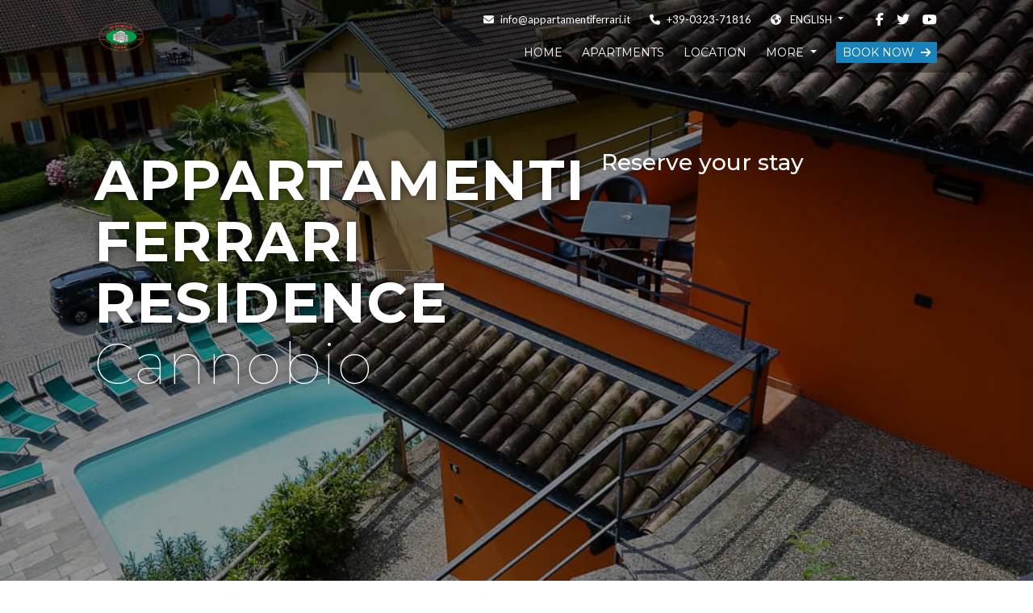

--- FILE ---
content_type: text/html; charset=utf-8
request_url: https://www.appartamentiferrari.it/en/Index
body_size: 9518
content:




<!DOCTYPE HTML>
<html>
<head>
    <meta charset="utf-8">
    <meta name="viewport" content="width=device-width, initial-scale=1.0, maximum-scale=1.0, user-scalable=no">

    <!-- Stylesheets -->
    <link href="https://cdn.jsdelivr.net/npm/bootstrap@5.3.1/dist/css/bootstrap.min.css" rel="stylesheet" integrity="sha384-4bw+/aepP/YC94hEpVNVgiZdgIC5+VKNBQNGCHeKRQN+PtmoHDEXuppvnDJzQIu9" crossorigin="anonymous">
    <link rel="stylesheet" href="https://cdnjs.cloudflare.com/ajax/libs/OwlCarousel2/2.3.4/assets/owl.carousel.min.css" integrity="sha512-tS3S5qG0BlhnQROyJXvNjeEM4UpMXHrQfTGmbQ1gKmelCxlSEBUaxhRBj/EFTzpbP4RVSrpEikbmdJobCvhE3g==" crossorigin="anonymous" referrerpolicy="no-referrer" />
    <link rel="stylesheet" href="https://cdnjs.cloudflare.com/ajax/libs/OwlCarousel2/2.3.4/assets/owl.theme.default.min.css" integrity="sha512-sMXtMNL1zRzolHYKEujM2AqCLUR9F2C4/05cdbxjjLSRvMQIciEPCQZo++nk7go3BtSuK9kfa/s+a4f4i5pLkw==" crossorigin="anonymous" referrerpolicy="no-referrer" />
    <link rel="stylesheet" href="https://cdn.jsdelivr.net/npm/swiper@10/swiper-bundle.min.css" />
    <link rel="stylesheet" href="https://ajax.googleapis.com/ajax/libs/jqueryui/1.12.1/themes/smoothness/jquery-ui.css">
    <link rel="stylesheet" href="/Content/themes/blanc/css/normalize.css">
    <link rel="stylesheet" href="/Content/themes/blanc/css/base.css">
    <link rel="stylesheet" href="/Content/themes/blanc/css/print.css">
    <link rel="stylesheet" href="/Content/themes/blanc/css/layout.css">
    <link rel="stylesheet" href="/Content/themes/blanc/css/index.css">
    <link rel="stylesheet" href="/Content/themes/blanc/css/rooms.css">
    <link rel="stylesheet" href="/Content/themes/blanc/css/room.css">
    <link rel="stylesheet" href="/Content/themes/blanc/css/restaurant.css">
    <link rel="stylesheet" href="/Content/themes/blanc/css/position.css">
    <link rel="stylesheet" href="/Content/themes/blanc/css/contact.css">
    <link rel="stylesheet" href="/Content/themes/blanc/css/gallery.css">
    <!--<link href="https://maxcdn.bootstrapcdn.com/bootstrap/3.3.7/css/bootstrap.min.css" rel="stylesheet">
    <link href="https://maxcdn.bootstrapcdn.com/bootstrap/3.3.7/css/bootstrap-theme.min.css" rel="stylesheet">-->
    <link rel="preconnect" href="https://fonts.googleapis.com">
    <link rel="preconnect" href="https://fonts.gstatic.com" crossorigin>
    <link href="https://fonts.googleapis.com/css2?family=Lato:ital,wght@0,100;0,300;0,400;0,700;1,100;1,300;1,400;1,700&family=Montserrat:ital,wght@0,100;0,200;0,300;0,400;0,500;0,600;0,700;1,100;1,200;1,400;1,500;1,600&display=swap" rel="stylesheet">


    <!-- Javascripts -->
    <script src="https://ajax.googleapis.com/ajax/libs/jquery/3.1.1/jquery.min.js"></script>
    <script src="https://ajax.googleapis.com/ajax/libs/jqueryui/1.12.1/jquery-ui.min.js"></script>
    <!--script src="https://maxcdn.bootstrapcdn.com/bootstrap/3.3.7/js/bootstrap.min.js"></script-->
    <script src="/Content/themes/blanc/js/main.js"></script>
    <script src="https://unpkg.com/scrollreveal"></script>


    <!--  Custom credits link by Hotel brand code -->


    <!--  Taking BOL Custom Colors -->
        <style>
		.btn-custom,
		.btn-custom :active {
			background-color: #1983b9;
		}
		.btn-custom:hover {
			color: #FFFFFF;
			background-color: #ffa500;
		}
		.bolWidget.quickSearch .bestPriceWidget .bestPriceValue {
			font-size: 24px;
			line-height: 1;
			font-weight: 700;
			color: #1983b9;
		}
		.bolWidget.quickSearch .bestPriceWidget li:before {
			color: #1983b9;
		}
		.bolWidget.quickSearch #searchAvail{
			background: #1983b9 !important;
			transition: 0.4s;
		}
		.bolWidget.quickSearch #searchAvail:hover{
			background: #ffa500 !important;
		}
		.header-menu .link:hover {
			color: #ffa500 !important;
		}
		.nav-item .link.dropdown-toggle:hover {
			color: #ffa500 !important;
		}
		.link-footer:hover{
			color: #ffa500 !important;
		}
		.sticky-button {
			background-color: #1983b9 !important;
		}
		.sticky-button:hover{
			background-color: #ffa500 !important;
		}
		.top-header-menu--address .link:hover {
			color: #ffa500 !important;
		}
		.top-header-menu--lang .link:hover {
			color: #ffa500 !important;
		}
		.top-header-menu--lang .icon-link:hover {
			color: #ffa500 !important;
		}
		.header-menu. .dropdown.dropdown-menu.link:hover{
			color: #ffa500 !important;
		}
		.text-amenity{
			color: #1983b9;
		}
		.btn-custom-card{
			background-color: #1983b9;
		}
		.btn-custom-card:hover{
			background-color: #ffa500;
		}
		.description-restaurant a{
			color: #1983b9 !important;
			transition: 0.4s !important;
		}
		.description-restaurant a:hover{
			color: #ffa500 !important;
		}
		.list-restaurant li i{
			color: #1983b9;
		}
		.link-social{
			color: #1983b9 !important;
			transition: 0.4s !important;
		}
		.link-social:hover{
			color: #ffa500 !important;
		}
		.link-contacts{
			color: #1983b9 !important;
			transition: 0.4s !important;
		}
		.link-contacts:hover{
			color: #ffa500 !important;
		}
		.bestPriceCompared td {
			color: #1983b9 !important;
		}
		.channelCheckZone {
			border: 1px solid #1983b9 !important;
		}
		.bolWidget .savePeopleSelection {
			background-color: #1983b9 !important;
			transition: 0.4s
		}
		.bolWidget .savePeopleSelection:hover {
			background-color: #ffa500 !important;
		}
		.bolWidget .addRoom:hover {
			color: #ffa500 !important;
		}
		.icon-check-color{
			color: #1983b9 !important;
		}
		.form-group .submit{
			background: #1983b9 !important;
			transitions: 0.4s;
		}
		.form-group button:hover, form-group button:focus {
			background: #ffa500 !important;
		}
        .ui-state-highlight, .ui-widget-content .ui-state-highlight, .ui-widget-header .ui-state-highlight {
            border: 1px solid #1983b9;
        }
        </style>

    




<style>
        /* CSS variables */
        :root {
            /* Palette */
            --mainWebsiteColor:             #f96d64;
            --mainWebsiteColorText:         #ffffff;
            --logo-area-background:         #ffffff;
        }
</style>



<!-- Google Tag Manager all hotels -->
<script>
    (function (w, d, s, l, i) {
        w[l] = w[l] || []; w[l].push({
            'gtm.start':
                new Date().getTime(), event: 'gtm.js'
        }); var f = d.getElementsByTagName(s)[0],
            j = d.createElement(s), dl = l != 'dataLayer' ? '&l=' + l : ''; j.async = true; j.src =
                'https://www.googletagmanager.com/gtm.js?id=' + i + dl; f.parentNode.insertBefore(j, f);
    })(window, document, 'script', 'dataLayer', 'GTM-PT3RJLC');


    window.hotelService = {
     hotel: {
      GoogleAnalyticsCode: 'G-CWYGKXD9GB'
     }
    };

</script>
<!-- End Google Tag Manager all hotels -->











            <!-- Google tag (gtag.js) GA4 -->
            <script async src="https://www.googletagmanager.com/gtag/js?id=G-CWYGKXD9GB"></script>
            <script>
                window.dataLayer = window.dataLayer || [];
                function gtag() { dataLayer.push(arguments); }
                gtag('js', new Date());

                gtag('config', 'G-CWYGKXD9GB');
            </script>

    <title>Appartamenti Ferrari Residence - Official Website</title>





</head>
<body>


    


<!-- Book now sticky -->
<div class="sticky-button">
    <a href="#"
       class="goToBol btn-custom btn-custom--small m-lg-0 js-track-booking"
       data-hotel="4951"
       data-language="GB">
        Book now<i class="fa-solid fa-arrow-right ms-2" aria-hidden="true"></i>
    </a>
</div>

<nav class="navbar-custom">
    <div class="container-fluid">
        <div class="row">
            <div class="col-12 col-md-10 offset-md-1">

                <!-- Aggiunto d-flex qui -->
                <div class="navbar-container d-flex align-items-center">

                    <!-- Questo div fa da contenitore del logo -->
                    <div class="me-auto">
                            <div id="logo" class="img-fluid p-0 m-0">
                                <a href="https://www.appartamentiferrari.it/en/index">
                                    <img src="https://res.cloudinary.com/hotelnet-srl/image/upload/c_crop,g_custom/f_auto,q_auto:low/v1550242744/Hotels/4951/HotelLogo/tj143crpkntsywdzl8v4" alt="Appartamenti Ferrari Residence Logo" />
                                </a>
                            </div>
                    </div>

                    <!-- NUOVO WRAPPER: tutto ciò che deve stare a destra -->
                    <div class="d-flex align-items-center ms-auto">

                        <div class="nav-item navbar-expand-lg">
                            <button class="navbar-toggler" type="button" data-bs-toggle="collapse" data-bs-target="#navbarContent"
                                    aria-controls="navbarContent" aria-expanded="false" aria-label="Toggle navigation">
                                <i class="fa fa-bars" aria-hidden="true"></i>
                            </button>

                            <div class="collapse navbar-collapse" id="navbarContent">
                                <div class="navbar-content">
                                    <div class="container-fluid header-wrap navbar-expand-lg p-0">
                                        <div class="row top-header-menu navbar-nav">
                                            <div class="col-12 d-flex align-items-start align-items-lg-center justify-content-start justify-content-xl-end flex-column flex-lg-row top-header-inner">
                                                <div class="top-header-menu--address">
                                                        <a href="mailto:info@appartamentiferrari.it" class="link mt-3 mt-lg-0 me-lg-4">
                                                            <i class="fa fa-envelope me-2" aria-hidden="true"></i>info@appartamentiferrari.it
                                                        </a>
                                                                                                            <a href="tel:+39-0323-71816" class="link mt-3 mt-lg-0 me-lg-4 js-track-phone">
                                                            <i class="fa fa-phone me-2" aria-hidden="true"></i>+39-0323-71816
                                                        </a>
                                                </div>
                                                <div class="dropdown top-header-menu--lang">
                                                    <a class="link dropdown-toggle mt-3 mt-lg-0 me-lg-4 text-uppercase d-none d-lg-block"
                                                       id="langDropdown" data-bs-toggle="dropdown" aria-expanded="false">
                                                        <i class="fa-solid fa-earth-americas me-2" aria-hidden="true"></i>
                                                        English
                                                    </a>
                                                    <ul class="dropdown-menu" aria-labelledby="langDropdown">
                                                            <li>
                                                                <a href="/de/Index" class="link">
                                                                    Deutsch
                                                                </a>
                                                            </li>
                                                            <li>
                                                                <a href="/fr/Index" class="link">
                                                                    Fran&#231;ais
                                                                </a>
                                                            </li>
                                                            <li>
                                                                <a href="/en/Index" class="link">
                                                                    English
                                                                </a>
                                                            </li>
                                                            <li>
                                                                <a href="/it/Index" class="link">
                                                                    Italiano
                                                                </a>
                                                            </li>
                                                    </ul>
                                                        <a target="_blank" href="https://www.facebook.com/appartamenti.gabriella" class="d-none d-lg-block ms-3">
                                                            <i class="fa fa-facebook icon-link" aria-hidden="true"></i>
                                                        </a>
                                                        <a target="_blank" href="https://twitter.com/GabriellaMucci" class="d-none d-lg-block ms-3">
                                                            <i class="fa fa-twitter icon-link" aria-hidden="true"></i>
                                                        </a>
                                                        <a target="_blank" href="https://www.youtube.com/watch?v=v26uWg2bpXk&amp;feature=youtu.be" class="d-none d-lg-block ms-3">
                                                            <i class="fa fa-youtube icon-link" aria-hidden="true"></i>
                                                        </a>
                                                </div>
                                            </div>
                                        </div>

                                        <div class="col-12 mt-md-3 header-menu d-flex justify-content-end align-items-center flex-wrap">
                                            <a href="https://www.appartamentiferrari.it/en/index" class="me-md-4 link">Home</a>
                                            <a href="https://www.appartamentiferrari.it/en/Rooms" class="me-md-4 link">Apartments</a>


                                                <a href="https://www.appartamentiferrari.it/en/position" class="me-md-4 link">Location</a>

                                            <li class="dropdown list-unstyled">
                                                <a href="#" class="dropdown-toggle me-md-4 link d-none d-lg-block"
                                                   id="otherDropdown" data-bs-toggle="dropdown" data-bs-offset="-12,0" aria-expanded="false">
                                                    More
                                                </a>
                                                <ul class="dropdown-menu" aria-labelledby="otherDropdown">
                                                    <li><a href="https://www.appartamentiferrari.it/en/gallery" class="link">Gallery</a></li>
                                                    <li><a href="https://www.appartamentiferrari.it/en/Contact" class="link">Contacts</a></li>
                                                                                                                                                                <li><a href="https://www.appartamentiferrari.it/en/c/29" class="link">Regulation</a></li>
                                                </ul>
                                            </li>

                                            <a href="#"
                                               class="goToBol btn-custom btn-custom--small m-lg-0 js-track-booking"
                                               data-hotel="4951"
                                               data-language="GB">
                                                Book now<i class="fa-solid fa-arrow-right ms-2" aria-hidden="true"></i>
                                            </a>

                                        </div>
                                    </div>
                                </div>
                            </div> <!-- /.navbar-collapse -->
                        </div>
                    </div>
                </div>
            </div>
        </div>
</nav>


    







<div class="section section-home bottom-shadow-2 height-quickSearch">
    <div class="swiper swiper-home" id="background-slider">
        <div class="swiper-wrapper">
                    <div class="swiper-slide item"><img src="https://res.cloudinary.com/hotelnet-srl/image/upload/c_crop,g_custom/f_auto,q_auto:low/v1722342967/Hotels/4951/WebSite/nselntmxnouzur7mxjpq.jpg" alt=""></div>
                    <div class="swiper-slide item"><img src="https://res.cloudinary.com/hotelnet-srl/image/upload/c_crop,g_custom/f_auto,q_auto:low/v1722342999/Hotels/4951/WebSite/hxyfifhwv138kexkei84.jpg" alt=""></div>
                    <div class="swiper-slide item"><img src="https://res.cloudinary.com/hotelnet-srl/image/upload/c_crop,g_custom/f_auto,q_auto:low/v1722342959/Hotels/4951/WebSite/jhr6lk3zz1wgtcdt25dg.jpg" alt=""></div>
                    <div class="swiper-slide item"><img src="https://res.cloudinary.com/hotelnet-srl/image/upload/c_crop,g_custom/f_auto,q_auto:low/v1722342892/Hotels/4951/WebSite/k0fykunulataozvnzjqp.jpg" alt=""></div>
                    <div class="swiper-slide item"><img src="https://res.cloudinary.com/hotelnet-srl/image/upload/c_crop,g_custom/f_auto,q_auto:low/v1550755133/Hotels/4951/WebSite/ta4vau72yoocz8asbcdt.jpg" alt=""></div>
        </div>
    </div>
    <div class="section-container h-100 w-100">
        <div class="container-fluid">
            <div class="row align-items-start my-5 my-lg-0 mx-0 px-0">
                
                <div class="col-12 col-md-10 col-xl-5 offset-md-1 text-center text-md-start p-0 truncateIndexDes description reveal">
                    <h1 class="title fw-bold montserrat text-uppercase title-mt70">Appartamenti Ferrari Residence</h1>
                    <h2 class="title montserrat fw-lighter mt-0">Cannobio</h2>
                </div>
                
                <div class="col-12 col-md-10 offset-md-1 col-xl-4 text-start my-3 my-lg-0 px-0">
                    <h3 class="title-mt70 montserrat title-widget title-mt70">Reserve your stay</h3>
                    <div class="quickSearch"></div>
                </div>
            </div>
        </div>
    </div>
</div>


<div class="container-fluid py-5">
    <div class="row">
        <div class="col-12 offset-md-1 col-md-10 d-flex flex-column justify-content-center long-description align-items-center align-items-md-start mb-0 reveal fw-light">
            <h2 class="title-1 p-0">The Experience</h2>
            <div class="description-1 my-3"><b>Heated Pool</b><b><br></b><b><br></b><b>News for the 2026 season Air conditioning in all apartments of the Residence.</b><p>Residence Yellow and Orange, a few steps from the lakeside, the beach, and the historic center of Cannobio, offer relaxing vacations. The apartments at Residence Orange boast panoramic views of Lake Maggiore and Cannobio, while those at Residence Yellow offer views of the mountains and the pool, nestled in a lush garden. All apartments are independent, with direct garden access.</p><p>The<b> heated Pool</b>, open from April to October, is surrounded by azaleas, rhododendrons, palms, and camellias. Free bicycles are available to explore the scenic Orrido di Sant’Anna along 8 km of cycling and walking paths.</p><p>Cannobio, awarded the Blue Flag for the quality of its waters, offers a well-equipped beach for water sports and a lively Sunday market on the lakeside. The historic center features a rich cultural heritage, with summer events and festivals.</p><p>Bright and comfortable apartments are equipped with a full kitchen, satellite TV, safe, free WiFi, and linens. Parking is available, with supermarkets and restaurants nearby.</p><p>Check-in from 2: 00 p.m, check-out by 10:00 a.m Pets and parties are not allowed. Quiet hours are from 9:00 p.m. to 08:00 a.m.</p>
 <b> Regulation:</b> <a href="https://www.appartamentiferrari.it/en/c/29?">Appartamenti Ferrari Residence - Official Website</a><br><p>Virtual tour: <a href="https://www.youtube.com/watch?v=v26uWg2bpXk">https://www.youtube.com/watch?v=v26uWg2bpXk</a></p>
 </div>
            <a href="https://www.appartamentiferrari.it/en/contact" class="btn-custom text-uppercase link mt-2">Contact Us <i class="fa-solid fa-chevron-right ms-2"></i> </a>
        </div>
    </div>
</div>



<section class="section" style="background-image: linear-gradient(to bottom, rgba(0,0,0, 0.4), rgba(0,0,0, 0.4)), url(https://res.cloudinary.com/hotelnet-srl/image/upload/c_crop,g_custom/f_auto,q_auto:low/v1722342999/Hotels/4951/WebSite/hxyfifhwv138kexkei84.jpg);">
    <div class="section-container h-100 w-100">
        <div class="container-fluid">
            <div class="row mx-0 px-0">
                <div class="col-12 offset-md-1 col-md-10 text-center text-md-start p-0 reveal">
                                            <h2 class="title fw-lighter montserrat">Discover our</h2>
                    <h1 class="title fw-bold montserrat text-uppercase mb-5">Apartments</h1>
                    
                    <a href="https://www.appartamentiferrari.it/en/rooms" class="btn-custom text-uppercase link">Discover <i class="fa-solid fa-chevron-right ms-2"></i> </a>
                </div>
            </div>
        </div>
    </div>
</section>
    <section class="section" style="background-image: linear-gradient(to bottom, rgba(0,0,0, 0.4), rgba(0,0,0, 0.4)), url(https://res.cloudinary.com/hotelnet-srl/image/upload/c_crop,g_custom/f_auto,q_auto:low/v1653472137/Hotels/4951/HotelMainImage/kpqjsforfjp8arkn4wxk.jpg); ">
        <div class="section-container h-100 w-100">
            <div class="container-fluid">
                <div class="row mx-0 px-0">
                    <div class="col-12 offset-md-1 col-md-10 text-center text-md-start p-0 reveal">
                        <h2 class="title fw-lighter montserrat">Look</h2>
                        <h1 class="title fw-bold montserrat text-uppercase">Where we are</h1>
                        
                        <a href="https://www.appartamentiferrari.it/en/position" class="btn-custom text-uppercase link mt-5">More details <i class="fa-solid fa-chevron-right ms-2"></i> </a>
                    </div>
                </div>
            </div>
        </div>
    </section>

<style>
    .swiper.swiper-home {
        width: 100%;
        height: 100%;
    }

        .swiper.swiper-home .item {
            position: relative;
        }

            .swiper.swiper-home .item img {
                width: 100%;
                height: 100%;
                object-fit: cover;
            }

    .section-home {
        padding-bottom: 180px;
        position: relative;
        overflow: hidden;
        background: #00000065;
    }

    #background-slider {
        position: absolute;
        top: 0;
        left: 0;
        width: 100%;
        height: 100%;
        z-index: -1;
    }

    .section-home .owl-carousel .owl-dots {
        display: none;
    }
</style>


<script src='https://scripts.resasecure.net/serv_jScript/webLibraries/js/HNwidget.js'></script>
<script>

    $(document).ready(function () {

        $('#myModal').modal('show');

        var hasPromo = 'false' === "true";

        $('.quickSearch').HNetBOL({
            hotel: '4951',
            maxNights: 30,
            maxAdults: 6,
            maxChildren: 3,
            maxChildAge: 12,
            language: 'gb',
            hasPromo: hasPromo,
            hasBestPrice: true,
            availableDate: '2026-03-20',
            openMode: 2,
            wbeRelease: 6

            //iframePageUrl: 'https://www.appartamentiferrari.it/en/booking'

        });

        const swiper = new Swiper('.swiper-home', {
            // Optional parameters
            loop: true,
            autoplay: true,

            pagination: {
                el: '.swiper-pagination',
            },
        });
        const swiper1 = new Swiper('#background-slider', {
            // Optional parameters
            loop: true,
            autoplay: true,
            lazy: true,
        });
          $('.swiper-container').on('mouseenter', function(e){
            console.log('stop autoplay');
            swiper1.stopAutoplay();
        })
        $('.swiper-container').on('mouseleave', function(e){
            console.log('start autoplay');
            swiper1.startAutoplay();
        })

    });

</script>

    


<!-- Footer -->
<div class="footer-custom">
    <div class="footer-container">
        <div class="container-fluid">
            <div class="row">
                <div class="col-12 col-lg-10 offset-lg-1">
                    <div class="row justify-content-sm-center justify-content-lg-start align-items-start py-lg-5">
                        <!-- Logo column -->
                        <div class="col-12 col-lg-3 my-5 mb-1 my-lg-5 me-lg-auto">
                                <div class="logo-footer mx-auto mx-lg-0">
                                    <img src="https://res.cloudinary.com/hotelnet-srl/image/upload/c_crop,g_custom/f_auto,q_auto:low/v1550242744/Hotels/4951/HotelLogo/tj143crpkntsywdzl8v4" class="img-fluid" alt="Appartamenti Ferrari Residence" />
                                </div>
                        </div>

                        <!-- Contacts column -->
                        <div class="col-12 col-lg-2 me-lg-auto my-5 my-lg-5 text-center text-lg-start">
                            <p class="title-footer">Contact</p>
                            <ul class="list-unstyled m-0 ul-footer">
                                <li>
                                    <span class="fw-light">&nbsp;tel.</span>
                                        <a href="tel:+39-0323-71816" class="fw-bold link link-footer">+39-0323-71816</a>
                                </li>
                                    <li>
                                        <span class="fw-light">&nbsp;cell.</span>
                                        <a href="tel:+39-3341116579" class="fw-bold link link-footer">+39-3341116579</a>
                                    </li>
                                                                <li>
                                        <a href="mailto:info@appartamentiferrari.it" class="link link-footer fw-light ms-1">info@appartamentiferrari.it</a>
                                </li>
                            </ul>
                            <ul class="list-unstyled m-0 d-flex justify-content-center justify-content-lg-start">
                                    <li class="mx-1 me-lg-3 mt-1">
                                        <a target="_blank" href="https://www.facebook.com/appartamenti.gabriella">
                                            <i class="fa fa-facebook link link-footer"></i>
                                        </a>
                                    </li>
                                    <li class="mx-1 me-lg-3 mt-1">
                                        <a target="_blank" href="https://twitter.com/GabriellaMucci">
                                            <i class="fa fa-twitter link link-footer"></i>
                                        </a>
                                    </li>
                                    <li class="mx-1 me-lg-3 mt-1">
                                        <a target="_blank" href="https://www.youtube.com/watch?v=v26uWg2bpXk&amp;feature=youtu.be">
                                            <i class="fa fa-youtube link link-footer"></i>
                                        </a>
                                    </li>
                            </ul>
                        </div>

                        <!-- Hotel column -->
                        <div class="col-12 col-lg-2 me-lg-auto my-5 my-lg-5 text-center text-lg-start">
                                                            <p class="title-footer">Residence</p>
                            <ul class="list-unstyled m-0 ul-footer">
                                <li class="text-uppercase">Appartamenti Ferrari Residence</li>
                                <li>Via Darbedo, 23 - Cannobio - Italy</li>
                                    <li>
                                        <a href="https://www.appartamentiferrari.it/en/position" class="link link-footer fw-bold">
                                            How to reach us <i class="fa-solid fa-angle-right"></i>
                                        </a>
                                    </li>
                            </ul>
                        </div>

                        <!-- Links column -->
                        <div class="col-12 col-lg-2 me-lg-auto my-5 my-lg-5 text-center text-lg-start">
                            <p class="title-footer">LINK</p>
                            <ul class="list-unstyled m-0 link link-footer text-uppercase ul-footer">
                                <li><a href="https://www.appartamentiferrari.it/en/index" class="link link-footer fw-bold">Home</a></li>
                                <li><a href="https://www.appartamentiferrari.it/en/Rooms" class="link link-footer fw-bold">Apartments</a></li>
                                <li><a href="https://www.appartamentiferrari.it/en/gallery" class="link link-footer fw-bold">Gallery</a></li>

                                
                                    <li>
                                        <a href="https://www.appartamentiferrari.it/en/c/29" class="link link-footer fw-bold">Regulation</a>
                                    </li>

                                                                    <li class="text-capitalize">
                                        <a href="https://www.appartamentiferrari.it/en/reservationpolicy" class="link link-footer fw-bold">Reservation policy</a>
                                    </li>
                                                                    <li class="text-capitalize">
                                        <a href="https://www.appartamentiferrari.it/en/privacy" class="link link-footer fw-bold">Privacy policy</a>
                                    </li>

                            </ul>
                        </div>

                        <!-- TaxData column -->
                            <div class="col-12 col-lg-2 my-5 my-lg-5 text-center text-lg-start">
                                <p class="title-footer">Company data</p>
                                <p>P.iva 01714700034<br> CIR 103017-CIM-00001<br>CIN: IT103017B4U64NMS7A</p>
                            </div>
                    </div>
                </div>
            </div>
        </div>
    </div>
</div>

<!-- Bottom dark column -->
<div class="container-fluid footer-layer2">
    <div class="row px-0 mx-0">
        <div class="col-12 offset-md-1 col-md-10 text-center text-lg-start p-0 footer-container py-5">
            <p class="m-0 p-0">
                &copy; 2026 Appartamenti Ferrari Residence
                - Powered by <a class="link link-footer" href="http://www.hotel-net.it" target="_blank"><u>Hotelnet</u></a>
            </p>
        </div>
    </div>
</div>


    
<div id="cookieModal" class="modal" style="display:none;">
    <div class="modal-content">
        <span class="close-btn text-dark fw-bold h4" onclick="closeCookieModal()">&times;</span>
        <p class="text-dark fw-bold ms-4 mt-3 mb-0 h5">Cookie Policy</p>
        <hr class="bg-dark opacity-25" />
        <div class="row p-0 m-0">
            <div class="col-12 px-4 py-2">
                <!-- Contenitore dove GTM inietterà il CookieDeclaration -->
                <div id="cookieDeclarationContainer"></div>
            </div>
        </div>
        <button onclick="closeCookieModal()" class="btn-lightgray mt-3">
            <span class="mx-auto">Close</span>
        </button>
    </div>
</div>

<style>
    #cookieModal .modal-content {
        background: #fff;
        color: #000 !important;
        max-height: 70vh;
        overflow-y: auto;
    }

        #cookieModal .modal-content p,
        #cookieModal .modal-content li,
        #cookieModal .modal-content span {
            color: #000 !important;
        }
</style>
<script>
    function openCookieModal() { document.getElementById('cookieModal').style.display = 'block'; }
    function closeCookieModal() { document.getElementById('cookieModal').style.display = 'none'; }
    window.addEventListener('click', function (e) {
        var m = document.getElementById('cookieModal');
        if (m && e.target === m) { m.style.display = 'none'; }
    });
</script>


    <!--Customer Alliance e-Reputation script-->

    













    <!-- Scripts -->
    <script>
        ScrollReveal().reveal('.reveal', { delay: 400 });
    </script>
    <script src="https://kit.fontawesome.com/2cf9866fd9.js" crossorigin="anonymous"></script>
    <script src="https://cdn.jsdelivr.net/npm/bootstrap@5.3.1/dist/js/bootstrap.bundle.min.js" integrity="sha384-HwwvtgBNo3bZJJLYd8oVXjrBZt8cqVSpeBNS5n7C8IVInixGAoxmnlMuBnhbgrkm" crossorigin="anonymous"></script>
    <script src="https://cdn.jsdelivr.net/npm/swiper@10/swiper-bundle.min.js"></script>
    <script src="https://cdnjs.cloudflare.com/ajax/libs/OwlCarousel2/2.3.4/owl.carousel.min.js" integrity="sha512-bPs7Ae6pVvhOSiIcyUClR7/q2OAsRiovw4vAkX+zJbw3ShAeeqezq50RIIcIURq7Oa20rW2n2q+fyXBNcU9lrw==" crossorigin="anonymous" referrerpolicy="no-referrer"></script>
    <script src="/Scripts/attribution-tracking.js"></script>
	<script src="/Scripts/booking-utm.js"></script>
</body>
</html>


--- FILE ---
content_type: text/css
request_url: https://www.appartamentiferrari.it/Content/themes/blanc/css/layout.css
body_size: 3127
content:
/* General Settings */
:root {
    --tripadvisor-icon-path: url(../icons/tripadvisor-white.png);
}
* {
    font-family: 'Lato';
}
.montserrat {
    font-family: 'Montserrat' !important;
}
.long-description, .long-description p, .long-description div {
    font-size: 18px;
    text-align: start;
}
.text-fe8903 {
    color: #FE8903;    
}
.text-3d3d3d {
    color: #3d3d3d !important;
}
.text-4f4f4f {
    color: #4f4f4f !important;
}
.shadow-none {
    text-shadow: none !important;
}
.fa-tripadvisor {
    /*display:none !important;*/
}
.fa-tripadvisor-custom {
    background-image: var(--tripadvisor-icon-path);
    height: 20px;
    width: 20px;
    margin-top: 5px !important;
    background-position: bottom;
    background-size: contain;
}
.icon-link {
    color: #FFF;
    transition: 0.4s;
}
.icon-link:hover {
    color: #FE8903;
}
.title-banner{
    font-size: 70px;
    text-transform: uppercase;
    font-family: 'Montserrat';
    font-weight: bold;
    text-shadow: 0px 0px 10px rgba(0, 0, 0, 0.6);
    text-align: start;
}
.gmap{
    height: 100%;
}
.gmap iframe{
    height: 100% !important;
}
.col-shadow{
    box-shadow: 18px 0px 10px -10px rgba(0,0,0,0.1);
    z-index: 1;
}
.w-83{
    width: 83% !important;
}
.sticky-button {
    position: fixed;
    bottom: 0;
    left: 0;
    width: 100%;
    height: 40px; 
    background-color: #FF961E;
    padding: 0;
    display: none; 
    z-index: 99;
    transition: 0.4s;
}
.btn-sticky {
    display: flex;
    justify-content: center;
    align-items: center;
    height: 100%; 
    color: white;
    text-decoration: none;
    font-family: 'Montserrat';
    text-transform: uppercase;
    font-weight: 600;
}
.btn-lightgray {
    font-family: 'Montserrat', sans-serif;
    font-size: .875rem;
    font-weight: 600;
    line-height: 1.5rem;
    background-color: #f3f2f2;
    border: 0px;
    border-radius: 0px;
    padding: 13px 16px;
    transition: 0.5s;
    color: #000;
    text-decoration: none;
    display: inline-flex;
    align-items: center;
}
.btn-lightgray:hover {
    background-color: #ebebeb;
}
.full-img{
    object-fit: cover; 
    height: 48rem; 
    width: 100%;
}
.swiper-button-next:after, .swiper-button-prev:after {
    background-color: #00000099;
    padding: 1.5rem 2rem;
    font-weight: 700;
    font-size: 35px;
}
.swiper-button-next, .swiper-button-prev {
    width: calc(var(--swiper-navigation-size)/ 19 * 27);
    color: #ffffffb3;
}
@media (max-width: 1199px) {
    .sticky-button {
        display: block; 
    }
}

/* General colors */
.bg-gray{
    background-color: #ececec;
}

/*______ Cookies Banner ______*/
#cookie-bar {
    background: #000 !important;
}

#cookie-bar.fixed.bottom {
    bottom: 0;
    top: auto;
    height: 8vh;
}

#cookie-bar p {
    margin: 0;
    padding: 0;
    color: white !important;
    display: flex;
    justify-content: center;
    align-items: center;
    height: 100%;
    font-family: 'Montserrat';
}

#cookie-bar a {
    font-family: 'Montserrat';
}

#cookie-bar .cb-enable {
    transition: 0.4s;
    border-radius: 15px;
    background: transparent !important;
    color: #fff !important;
    display: flex !important;
    justify-content: center;
    align-items: center;
    text-decoration: underline;
}

#cookie-bar .cb-enable:hover {
    font-weight: 600;
}

#cookie-bar .cb-policy {
    transition: 0.4s;
    border-radius: 15px !important;
    font-family: 'Montserrat';
    background: transparent !important;
    color: #fff !important;
    display: flex !important;
    justify-content: center;
    align-items: center;
    margin-right: 10px;
    text-decoration: underline !important;
}

#cookie-bar .cb-policy:hover {
    font-weight: 600;
}

@media (max-width: 480px){
    #cookie-bar p {
        font-size: 10px !important;
    }
    #cookie-bar .cb-enable, #cookie-bar .cb-policy{
        width: 20% !important;
    }
    #cookie-bar .cb-policy{
        margin-right: 10px !important;
    }
    #cookie-bar p{
        margin-left: 10px !important;
    }
}


/* ______ Navbar ______ */
.navbar-custom {
    background: rgba(0,0,0, 0.9);
    position: fixed;
    top: 0;
    left: 0;
    width: 100%;
    z-index: 99;
    margin: 0;
    padding: 10px 0;
    transition: 0.4s;
}

@media (max-width: 819px) {
    .navbar-custom.active {
        height: 100vh;
        transition: 0.4s;
    }
}

.navbar-container {
    margin: 0 auto; 
    /*max-width: 1440px;    
    padding: 0 55px;*/
}
.nav-item {
    display: flex;
    flex-direction: column;
    justify-content: space-between;
    align-items: start;
    position: relative;
}
.nav-item .navbar-toggler {
    position: absolute;
    right: 0;
    top: 10px;
    border: none;
    color: #FFF;
    cursor: pointer;
}
.nav-item .navbar-toggler .fa {
    font-size: 24px!important;
}
.nav-item .link.dropdown-toggle {
    background-color: transparent;
    border: none;
    color: #FFF;
    cursor: pointer;
}
.nav-item .link.dropdown-toggle:hover {
    color: #FE8903;
}
.header-wrap {
    display: flex;
    flex-direction: column;
    margin-top: 30px;
}
.top-header-menu {
    align-items: center;
    order: 2;
}
.top-header-inner {
    display: flex;
    position: relative;
}
.top-header-menu--address {
    display: flex;
    flex-direction: column;
    order: 2;
    margin: 30px 0 50px;
}
.top-header-menu--lang {
    display: flex;
    flex-direction: column;
    align-items: center;
    order: 1;
    margin-top: 30px;    
}
.top-header-menu .link {
    font-size: 1rem;
    line-height: 2;
    font-weight: 400;
}
.header-menu {
    display: flex;
    justify-content: start;
    align-items: start;
    flex-direction: column;
    order: 1;
}
.header-menu .btn-custom--small {
    margin-top: 30px;
}
.header-menu .link {
    font-family: 'Montserrat';
    font-size: 18px;
    line-height: 32px;
    font-weight: 400;
    text-transform: uppercase;    
}
.header-menu .link:hover {
    color: #FF961E;
}
@media (min-width: 992px) {
    .navbar-custom {
        background: rgba(0,0,0, 0.4);
        height: auto;
    }
    .header-wrap {
        margin: 0;
    }
    .top-header-menu {
        order: 1;
    }
    .top-header-menu .link {
        font-size: .8125rem;
        line-height: 1;
    }
    .top-header-menu--address {
        flex-direction: row;
        order: 1;
        margin: 0;
    }
    .top-header-menu--lang {
        flex-direction: row;
        order: 2;
        margin: 0;
    }
    .navbar-custom {
        padding: 12px 0;
    }
    .nav-item {
        flex-direction: row;
        align-items: center;
    }
    .header-menu {        
        justify-content: end;
        align-items: center;
        flex-direction: row;
        order: 2;
    }
    .header-menu .link {
        font-size: .875rem;
        line-height: 1.625rem;
    }
    .header-menu .btn-custom--small {
        margin-top: 0;
    }
}
.link {
    text-decoration: none;
    color: #FFF;
    transition: 0.2s;
}
.link:hover {
    color: #FE8903;
}
.dropdown-menu {
    border-radius: 0px !important;
    border: 0px !important;
}
@media (max-width: 991px) {
    .dropdown-menu {
        padding: 0;
        display: block;
        position: relative;
        background: transparent;
    }
}
@media (min-width: 992px) {
    .dropdown-menu {
        background-color: #000;
    }
    .dropdown-menu .link {
        padding: 0 12px;
    }
}
.fa-bars {
    cursor: pointer;
    font-size: 3rem !important;
}
#logo {
    display: flex;
    justify-content: center;
    align-items: center;    
}
#logo img {
    width: auto;
    max-height: 45px !important;
}
@media (min-width: 992px) {
    #logo {
        padding: 10px 0;
    }
    #logo img {
        max-height: 76px;
    }
}

/* Hide menu */
/* .navbar-collapse {
    display: none;    transition: 0.3s ease;
    border: 0;
} */

/* Show menu */
.navbar-collapse .show {
    display: block !important;
    transition: 0.4s;
    border: 0;
}



/* ______ Footer ______ */
.logo-footer {
    max-height: 300px;
    max-width: 300px;
    display: flex;
    justify-content: center;
    align-items: center;
}

.footer-custom {
    background-color: #3E3E3E;    
    color: #b9b9b9;
}
.title-footer{
    color:#b9b9b9;
    font-size: 18px;
    font-family: 'Montserrat', sans-serif;
    text-transform: uppercase;
    font-weight: bold;
    margin-bottom: 30px;
}
.link-footer{
    color:#b9b9b9;
    font-size: 16px;
}
.ul-footer li{
    margin-top: 3px;
    font-weight:300;
}
.ul-footer li a{
    font-weight: lighter;
}
.footer-layer2{
    background-color: #212121 !important;
    color: #acacac;
}
.header-banner{
    min-height: 50vh !important;
}
.bg-f3f1f1{
    background-color: #f3f1f1d1;
}
.bottom-shadow{
    box-shadow: 0px 25px 11px -4px rgba(0,0,0,0.1);
}
.bottom-shadow-2{
    box-shadow: 0px 8px 11px -4px rgba(0, 0, 0, 0.245);
}

/* ______ MEDIA QUERIES ______ */
/* Large screens */

@media (max-width: 1200px){
    #cookie-bar.fixed.bottom {
        bottom: 2.1875rem !important;
        top: auto;
        height: 8vh;
    }
}

@media (max-width: 1272px){
    .logo-footer {
        height: 5.1875rem !important;
        width: 9.5625rem !important;
    }
}
@media (max-width: 820px){
    .min-vh-50{
        min-height: 50vh !important;
    }
    .navbar-custom{
        height: 60px;
    }
    .title-banner{
        text-align: center;
    }
    .full-img {
        object-fit: cover;
        height: 100%;
        width: 100%;
    }
}

/* Small screens */
@media (max-width: 767px) {
    
    .footer-container{
        padding: 0 30px;
    }
    .title-banner{
        font-size: 40px;
    }
    .col-shadow{
        box-shadow: none;
    }
    .gmap{
        height: 30rem;
    }
    .long-description, .long-description p, .long-description div {
        font-size: 16px;
        text-align: center;
    }
}
@media (max-width:600px){
    .swiper-button-next:after, .swiper-button-prev:after {
        padding: 0.8rem 1rem;
        font-size: 16px;
    }
    .swiper-button-next, .swiper-button-prev {
        width: calc(var(--swiper-navigation-size)/ 53 * 27);
        color: #ffffffb3;
    }
}

--- FILE ---
content_type: text/css
request_url: https://www.appartamentiferrari.it/Content/themes/blanc/css/index.css
body_size: 3287
content:
/* Index CSS */

.title{
    font-size: 70px;
    letter-spacing: 0.02em;
    line-height: 76px;
    color: #fff;
    text-shadow: 0px 0px 10px rgba(0, 0, 0, 0.6);
    margin: 0;
    padding: 0;
}
.description {
    font-size: 1.125rem;
    line-height: 1.625rem;
    color: #fff;
    text-shadow: 0px 0px 10px #00000099;
}
.description > p, .description div{
    font-size: 1.125rem;
    line-height: 1.625rem;
    color: #fff;
    text-shadow: 0px 0px 10px #00000099;
}
.section{
    background-repeat: no-repeat;
    background-position: center;
    background-size: cover;
    display: flex;
    flex-direction: column;
    justify-content: center;
    align-items: start;
    color: white;
    padding: 40px 0;
}
.btn-custom,
.btn-custom :active {
    font-family: 'Montserrat', sans-serif !important;
    font-size: .875rem;
    font-weight: 600;
    line-height: 1.5rem;
    background-color: #0165B1;
    border: 0px;
    border-radius: 0px;
    padding: 13px 16px;    
    transition: 0.5s;
    color: #FFFFFF;
    text-decoration: none !important;
    display: inline-flex;
    align-items: center;
}
.btn-custom:hover {
    color: #FFFFFF;
    background-color: #0083E6;
}
.btn-custom.btn-custom--small {
    font-weight: 400;
    padding: 1px 8px;
    text-transform: uppercase;
}

/* Home - Section 1 */
.section-home{
    align-items: center;
    padding: 100px 0 70px;
    transition: opacity 0.5s ease-in-out;
    overflow: inherit !important;
}

.quickSearch{
    color: white;
}

.height-quickSearch{
    padding-bottom: 18rem !important;
}

.bolWidget.quickSearch .hnWidgetMainContainer {    
    border-radius: 0px !important;
    border: 0px !important;
    box-shadow: 0 3px 0 0 rgba(0,0,0,0.12);
    z-index: 9999;
    background-color: rgba(255, 255, 255, 0.3) !important;
    width: 100% !important;
    padding: 25px 30px!important;
    float: none;
    display: grid;
    grid-template-columns: 1fr;
    row-gap: 25px;
    column-gap: 0;
}
.bolWidget .inputContainer, .bolWidget .promocodeContainer {
    margin: 0!important;
}
.bolWidget.quickSearch #searchAvail{
    font-family: 'Montserrat', sans-serif !important;
    font-size: 1.5rem;    
    line-height: 30px;
    font-weight: 600;
    text-transform: uppercase;
    background: #ff8800;
    border: 0px;
    border-radius: 0px;    
    padding: 10px 20px;
    margin-top: 0;
    display: inline-block;
    width: max-content;
    grid-area: 3 / 1 / 4 / 3;
}
.bolWidget.quickSearch .promocodeContainer:before {
    content: "\f02b";
}
.bolWidget .arrivalHotelDate {
    max-width: none;
    width: 100%!important;
}
.bolWidget #promocode {
    width: 100% !important;
}
.bolWidget .guestsInputContainer:before,
.bolWidget .promocodeContainer:before,
.bolWidget .arrivalHotelDateContainer:before {
    right: 8px!important;
    color: #878787;
}
.bolWidget.quickSearch .bestPriceSlotMobile {
    bottom: -30px!important;
    border-radius: 0px !important;
    border: 0px !important;
    width: 100%;
    position: relative;
    order: 2;
}
.bolWidget.quickSearch .bestPriceWidget .bestPriceLabel {
    font-size: 24px;
    line-height: 1;
    font-weight: 700;
    color: #000;
}
.bolWidget.quickSearch .bestPriceWidget .bestPriceValue {
    font-size: 24px;
    line-height: 1;
    font-weight: 700;
    color: #0165B1;
}
.bolWidget.quickSearch .bestPriceWidget .bestPriceSlogan {
    border-top: 1px solid #C8C8C8!important;
    font-size: 14px;
    line-height: 20px;
    font-weight: 400;
    color: #000;
}
.bolWidget.quickSearch .bestPriceWidget li:before {
    color: #0165B1;
}
.bolWidget .addRoom {
    color: #000;
    transition: 0.4s;
}
.bolWidget > .reset-this {
    color: #878787;
}
.bolWidget .savePeopleSelection {
    position: absolute;
    bottom: 10px;
    right: 15px;
    cursor: pointer;
    width: auto;
    font-size: 12px;
    text-transform: uppercase;
    font-family: 'Montserrat';
    font-weight: 500;
    background-color: #FFA500;
    border: 0px;
    border-radius: 0px;
    padding: 4px 19px;
    margin-right: 4px;
    margin-bottom: 4px;
}
@media (min-width: 1000px){
    .bolWidget .peopleSelection {
        min-width: 212px !important;
        margin-left: -210px !important;
        margin-top: 41px !important;
    }
}
@media (min-width: 1000px){
    .bolWidget .peopleSelection .inputContainer {
        color: #878787;
    }
    .bolWidget .peopleSelection .inputContainer {
        color: #878787;
        margin-left: 14px !important;
        margin-top: 10px !important;
        font-size: 13px;
        font-family: 'Montserrat' !important;
    }
}

.bolWidget .addedRoomLael {
    position: absolute;
    top: 5px !important;
    left: 14px;
    font-size: 14px;
    font-weight: 700;
    text-transform: uppercase;
    font-family: 'Montserrat';
    color: #000000;
}
@media (max-width: 767px) {
    .bestPriceSlotMobile .bestPriceWidget {
        width: calc(100% + 60px)!important;
        margin: 0 -30px!important;
    }
}
@media (min-width: 768px) {
    .bestPriceSlotMobile .bestPriceWidget {
        width: 100%!important;
        margin-left: 0!important;
    }
    .bolWidget.quickSearch .bestPriceSlotMobile {
        bottom: 0!important;
        left: 0;
        transform: translateY(100%);
        border-radius: 0px !important;
        border: 0px !important;
        width: 100%;
        position: absolute;
        order: 2;
    }
    .bolWidget.quickSearch .hnWidgetMainContainer {    
        padding: 25px 30px!important;
        grid-template-columns: 1fr 1fr;
        grid-template-rows: auto;
        row-gap: 25px;
        column-gap: 25px;
    }
}
@media (min-width: 1200px) {
    .bolWidget.quickSearch .bestPriceSlot {
        bottom: 0!important;
        transform: translateY(100%);
        left: 0;
        right: auto;
        border-radius: 0px !important;
        border: 0px !important;
        width: 100%;
        height: auto !important;
    }
    .bolWidget.quickSearch .bestPriceSlot .bestPriceWidget {
        width: 100%;
    }
    
}
.quickSearch .bestPriceZone{
    background: white !important;
    color: black !important;
    padding: 5%;
    border: 0px !important;
    width:100% !important;
}
.compareSlot{
    width: 100% !important;
}
.quickSearch .closeBestPrice{
    color: black !important;
}
.fa-times-circle:before {
    content: "\f00d" !important;
    color: #000 !important;
}
.bolWidget .removeRoom {
    top: 2px !important;
    right: 6px;
}
/* Arrival datepicker */
.ui-widget.ui-widget-content {
    border: 0px !important;
}
#ui-datepicker-div{
    top: 320px !important;
    width: 17.5em !important;
}
.ui-datepicker .ui-datepicker-header {
    border: 0px;
    background: #fff;
}
.ui-datepicker select.ui-datepicker-month, .ui-datepicker select.ui-datepicker-year {
    border: 0;
}
/*.ui-state-highlight, .ui-widget-content .ui-state-highlight, .ui-widget-header .ui-state-highlight {
    border: 1px solid black;
    background: none;
    color: #363636;
}*/

/* Price Compared */
.channelCheckZone {
    width: 100%;
    font-size: 13px;
    border: 1px solid #c8c8c8 !important;
    color: #000;
}
.channelCheckZone td{
    font-family: 'Lato' !important;
    font-size: 0.875rem;
}
.bestPriceCompared td {
    font-weight: bold;
    font-size: 16px;
}
/* Special Offers */
.section.section-offer{
    padding: 0;
}
.index-offer-carousel{
    object-fit: cover;
    height: 35rem;
    width: 100%;
}
.swiper.swiper-home {
    width: 100%;
    height: 100%;
}
.overlay {
    position: absolute;
    bottom: 0;
    left: 0;
    width: 100%;
    min-height: 100px;
    background-color: #00000099;
    display: flex;
    justify-content: center;
    align-items: center;
}
.overlay-text {
    color: #ffffff;
    font-family: 'Montserrat', sans-serif;
    font-size: 2.5rem;
    line-height: 2.875rem;
    text-align: left;
    width: 100%;
    font-weight: 200;
    position: relative;
    padding: 20px 30px 65px 30px;
}
.click-offer-carousel {
    position: absolute;
    top: 2rem;
    right: 30px;
    font-size: 1.5rem;
    color: #fff;
}
.swiper-horizontal>.swiper-pagination-bullets, 
.swiper-pagination-bullets.swiper-pagination-horizontal, 
.swiper-pagination-custom, .swiper-pagination-fraction {
    bottom: 20px;
}
.swiper-pagination-bullet {
    width: .9375rem;
    height: .9375rem;
    background: transparent;
    border: 2px solid #ffffff;
    opacity: 1;
}
.swiper-pagination {
    text-align: left;
    padding: 0 30px;
}
.swiper-pagination-bullet-active {
    background: #FFF;
}
.mySwiper03 {
    margin-top: 40px;
}
.mySwiper03 {
    width: 100%;
    padding: 0;
    overflow: hidden;
}
.mySwiper03 .swiper-slide {
    width: 100px;
    height: 100px;
    text-align: center;
    overflow: hidden;
    opacity: 0.4;
}        
.mySwiper03 .swiper-slide-thumb-active {
    opacity: 1;
  }
.mySwiper03 .swiper-slide  img {
    width: auto;
    height: 100%;
}
@media (min-width: 1200px) {
    .overlay {
        justify-content: start;
    }
    .overlay-text {        
        max-width: 80%;
    }
}


/* ______ MEDIA QUERIES ______*/
@media (min-width: 0px) and (max-width: 414px){
    
}
@media (min-width: 415px) and (max-width: 991px){
    
}

@media(max-width:1199px){
    .title-widget{
        display: none;
    }
    .quickSearch{
        display: none;
    }
}

@media (max-width: 991px) {
    .overlay-text{
        font-size: 1.5rem;
        line-height: 1.875rem;
    }
    .click-offer-carousel{
        font-size: 18px;
    }
    .index-offer-carousel{
        height: 31.25rem;
    }
}

@media (min-width: 768px) {
    .title-mt70{
        margin-top:70px !important;
    }
    .section{
        padding: 80px 0;
    }
}

@media (min-width: 992px) {
    .section{
        padding: 115px 0;
    }
}

/* Small Screens */
@media (max-width: 767px) {
    .container-fluid {
        padding: 0 30px;
    }
    .title{
        font-size: 35px;
        line-height: 46px;
        margin-top:0;
    }    
    .description{
        font-size:16px;
    }
    .section-home {
        padding-top: 70px;
        padding-bottom: 0 !important;
    }    
    .section-offer .section-offer--text {
        padding: 40px 30px;
    }  
}

@media (max-width: 600px){
    .overlay-text{
        padding: 15px 20px 35px 20px;
    }
    .swiper-pagination{
        padding: 0 15px;
    } 
    .click-offer-carousel{
        font-size: 14px;
        top: auto;
        bottom: 1.7rem;
    }
    .index-offer-carousel{
        height: 15rem;
    }
}

--- FILE ---
content_type: text/css
request_url: https://www.appartamentiferrari.it/Content/themes/blanc/css/rooms.css
body_size: 598
content:
/* Partial Rooms Extended CSS */

.title-2{
    font-size: 2.75rem;
    color: #3d3d3d !important;
    font-family: 'Montserrat', sans-serif;
    font-weight: bold;
    text-align: start;
    padding-right: 2rem;
}

.description-1, .description-1 p, .description-1 div{
    font-size: 1.125rem;
    color: #3d3d3d;
    text-align: start;
    padding-right: 2rem;
    font-weight: normal;
    margin-bottom: 0;
}

.text-blue{
    color: #0165B1;
}

.text-6d6d6d{
    color: #6d6d6d !important;
}

.text-amenity{
    font-size: 1rem;
    color: #6d6d6d !important;
}

/* Special Offers VIEWS
.section-special-offers{
    min-height: 30vh !important;
} */

.col-amenities{
    column-count: 2;
    column-gap: 3rem;
    list-style: none;
    padding: 0;
}

/* Media Queries */
@media (max-width: 1100px){
    .description-1, .description-1 p{
        padding-right: 0rem;
    }
    .title-2{
        padding-right: 0;
    }
}

@media (max-width: 991px){

}

@media (max-width: 820px){
    .title-2{
        font-size: 2.1875rem;
    }
    .text-amenity{
        font-size: 0.8125rem;
    }
}

--- FILE ---
content_type: text/css
request_url: https://www.appartamentiferrari.it/Content/themes/blanc/css/room.css
body_size: 1451
content:
/* Room detail CSS */

.room-carousel{
    object-fit: cover;
    height: 31.25rem;
    width: 100%;
}
.other-rooms{
    font-size:44px;
    color: #6D6D6D !important;
    font-family: 'Montserrat';
    font-weight: bold;
    text-align: start;
    margin: 0;
    padding: 0;
}
.card {
    overflow: hidden;
    height: 30vh;
    width: 25vw;
    border-radius: 0;
    background-size: cover;
    background-position: bottom;
    border: 0;
    margin-right: 1rem !important;
}
.card-img {
    transition: transform 0.3s ease-in-out;
    border-radius: 0;
    object-fit: cover;
}
.overlay-card {
    background-color: rgba(0, 0, 0, 0.7);
    color: white;
    transform: translateY(70%);
    transition: transform 0.3s ease-in-out;
    text-align: left;
    display: flex !important;
    align-items: start !important;
    justify-content: start !important;
}
.card-title {
    font-family: 'Montserrat';
    font-size: 2.1rem;
}
.card-text {
    font-size: 1rem;
    color: #ffffff;
    margin-top: 3rem;
}
.card:hover .card-img {
    transform: scale(1.1);
}
.card:hover .overlay-card {
    transform: translateY(0);
}
.btn-custom-card,
.btn-custom-card:active {
    font-family: 'Montserrat', sans-serif !important;
    font-size: .875rem;
    font-weight: 600;
    line-height: 1.5rem;
    background-color: #0165B1;
    border: 0px;
    border-radius: 0px;
    padding: 0.4rem 1rem;    
    transition: 0.5s;
    color: #FFFFFF;
    text-decoration: none !important;
    display: inline-flex;
    align-items: center;
    margin-top: 0;
}
.btn-custom-card:hover {
    color: #FFFFFF;
    background-color: #0083E6;
}
.other-rooms-container{
    min-height: 25rem;
}
.section-room-detail{
    min-height: 47.6875rem;
}

/* Modal amenities view */
.modal {
    display: none;
    position: fixed;
    top: 50%;
    left: 50%;
    transform: translate(-50%, -50%);
    background-color: rgba(0, 0, 0, 0.7);
    padding: 10rem;
    color: #fff;
    z-index: 2;
    padding-top: 8rem;
    border: 0;
}

.modal-content {
    max-height: 67vh;
    overflow-y: auto;
    border: 0;
    border-radius: 0;
}

.close-btn {
    margin-top: 12px;
    padding: 5px 12px;
    cursor: pointer;
    position: fixed;
    right: 10.5rem;
}

@media (max-width: 1800px){
    .card {
        height: 15rem;
        width: 30%;
    }
    .card-title{
        font-size: 1.5rem;
    }
    .card-text{
        font-size: 0.8rem;
        margin-top: 2rem;
    }
    
}

@media (max-width: 1500px){
    .card {
        height: 13rem;
        width: 20.3rem;
    }
    .card-title{
        font-size: 18px;
    }
    .card-text{
        font-size: 12px;
        margin-top: 1rem;
    }
    .btn-custom-card,
    .btn-custom-card:active {
        font-size: 12px;
        padding: 0.2rem 0.6rem;    
    }
    
}

@media (max-width: 1200px){
    .card {
        height: 13rem;
        width: 30%;
    }
    .card-text{
        font-size: 10px;
    }
    
}

@media (max-width: 1100px){
    .card{
        height: 13rem;
        width: 16.5rem;
    }
}

@media (max-width: 991px){
    .card {
        height: 25rem;
        width: 100%;
        margin-bottom: 2rem;
    }
    .other-rooms{
        font-size: 35px;
    }
    .card-title{
        font-size: 2.5rem;
    }
    .card-text{
        font-size: 1.125rem;
        margin-top: 3rem;
    }
    .room-carousel{
        height: 31.25rem;
    }
    .btn-custom-card,
    .btn-custom-card:active {
        font-size: .875rem;
        padding: 0.4rem 1rem;    
    }

}

@media (max-width: 820px){
    .modal {
        padding: 2rem;
        padding-top: 6rem;
    }
    .close-btn {
        margin-top: 12px;
        padding: 5px 12px;
        cursor: pointer;
        position: fixed;
        right: 2.5rem;
    }
}

@media (max-width: 600px){
    .room-carousel{
        height: 15rem;
    }
}

@media (max-width: 400px){
    .card {
        height: 13rem;
    }
    .card-title{
        font-size: 1.2rem;
    }
    .card-text{
        font-size: 0.71rem;
        margin-top: 1rem;
    }
    .btn-custom-card,
    .btn-custom-card:active {
        font-size: 0.8rem;
        padding: 0.2rem 0.6rem;    
    }
}

--- FILE ---
content_type: text/css
request_url: https://www.appartamentiferrari.it/Content/themes/blanc/css/restaurant.css
body_size: 680
content:
/* Restaurant CSS */

.title-1{
    font-size: 44px;
    font-weight: bold;
    font-family: 'Montserrat', sans-serif;
    text-transform: uppercase;
    text-shadow: none;
    color: #3d3d3d;
    line-height: 3rem;
    padding-right: 15rem;
}

.description-restaurant, .description-restaurant p{
    padding-right: 10rem;
    color: #3d3d3d;
    text-shadow: none;
    margin: 5rem 0 5rem 0;
    text-align: left;
    text-shadow: 0;
    font-size: 18px;
}

.description-restaurant a{
    color: #FE8903;
}

.list-restaurant li{
    list-style: none;
    margin: 5px 0 5px 0;
}
.list-restaurant li i{
    color: #0165B1;
}
.list-restaurant li span{
    color: #6d6d6d;
}

.restaurant-image{
    height: 25rem;
    background-repeat: no-repeat;
    background-size: cover;
    background-position: center;
    margin: 0;
    padding: 0;
}

.my-5rem{
    margin: 10rem 0 10rem 0;
}
/* ______ Media Queries ______ */

@media (min-width: 991px){
    /* .section-container-restaurant{
        padding-right: 0;
    } */
}

@media (max-width: 990px){
    .my-5rem{
        margin: 5rem 0 5rem 0;
    }
    .title-1{
        padding-right: 0;
    }
    .description-restaurant{
        padding-right: 3rem;
    }
}

@media (max-width:820px){
    .title-1{
        font-size: 35px;
        padding-right: 0;
    }

}

@media (max-width:767px){
    .description-restaurant{
        padding-right: 0;
    }
    .restaurant-image{
        height: 20rem;
    }
}

--- FILE ---
content_type: text/css
request_url: https://www.appartamentiferrari.it/Content/themes/blanc/css/position.css
body_size: 467
content:
/* Position CSS */

.title-position{
    font-size: 44px;
    font-weight: bold;
    font-family: 'Montserrat', sans-serif;
    text-shadow: none;
    color: #3d3d3d;
    line-height: 5rem;
    margin: 3rem 0 3rem 0;
    text-align: start;
}

.description-position{
    color: #3d3d3d;
    text-shadow: none;
    text-align: left;
    text-shadow: 0;
    font-size: 18px;
    padding-right: 5rem;
}

.description-title{
    font-size: 1.5rem;
    font-weight: bold;
    color: #3d3d3d;
}

/* ______ Media Queries ______ */

@media (max-width: 820px){
    .description-position{
        padding-right: 1rem;
    }
}

@media (max-width: 768px){
    .title-position{
        font-size: 30px;
    }
    
    .description-position{
        font-size: 16px;
        padding: 0;
        margin: 0;
        padding-right: 0;
    }
}

--- FILE ---
content_type: text/css
request_url: https://www.appartamentiferrari.it/Content/themes/blanc/css/contact.css
body_size: 1133
content:
/* Contact CSS */
.form-group label {
    color: #6D6D6D;
    display: flex;
    font-weight: normal;
}
.form-group input {
    border-radius: 0;
}
.form-group label{
    margin-top: 1rem;
    margin-bottom: 0.2rem;
}
textarea.form-control {
    margin-bottom: 1rem;
}
.form-group > button {
    background-image: none;
    border: 0;
    border-radius: 0;
    font-family: 'Montserrat';
    text-transform: uppercase;
    transition: 0.4s;
    font-weight: 600;
    font-size: 24px;
}
.text-contacts, .text-contacts li {
    font-size: 18px;
    line-height: 2rem;
}
.ul-contacts {
    column-count:2;
    column-gap: 0;
}
.link-contacts {
    color: #ff6600 !important;
    font-size: 18px;
}
.link-contacts-dark {
    color: #3d3d3d;
    font-size: 18px;
}
.hr-style-one {
    border: 0;
    height: 1px !important;
    background-color: rgb(0, 0, 0);
}
.link-social{
    color: #ff6600 !important;
    font-size: 18px;
}
.write-us{
    font-size: 24px;
    font-weight: bold;
}
.sendMailMessage {
    display: block;
    min-height: 30px;
}
.btn-custom.is-disabled,
.btn-custom:disabled {
    opacity: 0.8 !important;
    cursor: not-allowed !important;
    pointer-events: none !important;
    transition: none !important;
    filter: none !important;
}
.loader {
    display: inline-block;
    width: 16px;
    height: 16px;
    border: 2px solid rgba(255, 255, 255, 0.3);
    border-top: 2px solid white;
    border-radius: 50%;
    animation: spin 0.8s linear infinite;
    vertical-align: middle;
}
@keyframes spin {
    to {
        transform: rotate(360deg);
    }
}
.alert-info-custom {
    background-color: #d1ecf1;
    color: #0c5460;
    border: 1px solid #bee5eb;
    padding: 12px 20px;
    border-radius: 5px;
    margin: 10px 0;
    font-family: Arial, sans-serif;
    font-size: 14px;
    position: relative;
    display: flex;
    align-items: center;
    animation: fadeIn 0.3s ease-in-out;
}

/* ______ MEDIA QUERIES ______ */
@media (min-width:1100px){
    .contact-padding {
        padding-right: 3rem !important;
    }
}

@media (max-width:1099px){
    .contact-padding{
        padding-right: 1rem !important;
    }
    .text-contacts, .text-contacts li, .text-contacts li a{
        font-size: 14px;
    }
    .link-social{
        font-size: 14px;
    }
}

@media (max-width: 768px){
    .contact-padding{
        padding-right: 0 !important;
    }
}

--- FILE ---
content_type: text/css
request_url: https://www.appartamentiferrari.it/Content/themes/blanc/css/gallery.css
body_size: 319
content:
/* Galllery CSS */

.mySwiper03 .swiper-slide{
    width: 8.125rem;
}

.gallery-carousel-img{
    object-fit: cover;
    height: 51.25rem;
    width: 100%;
}

@media (max-width: 991px){

    .gallery-carousel-img{
        height: 31.25rem;
    }

}
@media (max-width: 390px){
    .gallery-carousel-img{
        height: 15rem;
    }
    .mySwiper03 .swiper-slide{
        width: 5rem;
        height: 3rem;
    }
}

--- FILE ---
content_type: application/javascript
request_url: https://www.appartamentiferrari.it/Scripts/booking-utm.js
body_size: 2392
content:
    (function () {
    var DEBUG = false; // mettilo a false quando hai finito i test

    function log() {
        if (!DEBUG || !window.console || !console.log) return;
    console.log.apply(console, arguments);
    }

    var DEFAULT_BOOKING_BASE = "https://smartbooking.hotelnet.biz/home/main"; // aggiunto /home/main

    var UTM_KEYS = [
    "utm_source", "utm_medium", "utm_campaign", "utm_campaignid",
    "utm_content", "utm_term", "utm_gclid", "utm_gbraid", "cid", "sid"
    ];

    function hasUrlSearchParams() {
        return typeof URLSearchParams !== "undefined";
    }

    function persistUtmFromQuery() {
        if (!hasUrlSearchParams()) {
        log("[UTM] URLSearchParams non supportato");
    return;
        }
    var qs = new URLSearchParams(window.location.search);
    for (var i = 0; i < UTM_KEYS.length; i++) {
            var k = UTM_KEYS[i];
    var v = qs.get(k);
    if (v) {
                try {
        localStorage.setItem(k, v);
                } catch (e) {
        log("[UTM] localStorage error", e);
                }
            }
        }
    log("[UTM] persistUtmFromQuery finito");
    }

    function collectUtm() {
        var out = { };
    if (!hasUrlSearchParams()) return out;

    var qs = new URLSearchParams(window.location.search);
    for (var i = 0; i < UTM_KEYS.length; i++) {
            var k = UTM_KEYS[i];
    var v = null;
    try {
        v = localStorage.getItem(k);
            } catch (e) {
        log("[UTM] read localStorage error for", k, e);
            }
    if (!v) v = qs.get(k);
    if (v) out[k] = v;
        }
    log("[UTM] collectUtm =", out);
    return out;
    }

    function resolveBookingBase(hotelCode) {
        if (window.HN_BOOKING && window.HN_BOOKING.bookingBase) {
        log("[BOOKING] bookingBase da HN_BOOKING:", window.HN_BOOKING.bookingBase);
    return window.HN_BOOKING.bookingBase;
        }
    log("[BOOKING] bookingBase default:", DEFAULT_BOOKING_BASE);
    return DEFAULT_BOOKING_BASE;
    }

    function buildBookingUrl(hotelCode, languageCode, extraParams) {
        if (!hotelCode || !languageCode) {
        log("[BOOKING] buildBookingUrl: hotel/lang mancanti", hotelCode, languageCode);
    return null;
        }
    if (!hasUrlSearchParams()) {
        log("[BOOKING] URLSearchParams non disponibile, impossibile costruire la URL");
    return null;
        }

    var params = new URLSearchParams();
    params.set("hotel", hotelCode);
    params.set("lingua", languageCode);

    var utm = collectUtm();
    for (var k in utm) {
            if (utm.hasOwnProperty(k) && !params.has(k)) {
        params.set(k, utm[k]);
            }
        }

    if (extraParams) {
            for (var ek in extraParams) {
                if (extraParams.hasOwnProperty(ek) &&
    !params.has(ek) &&
    extraParams[ek] != null) {
        params.set(ek, extraParams[ek]);
                }
            }
        }

    var finalUrl = resolveBookingBase(hotelCode) + "?" + params.toString();
        log("[BOOKING] buildBookingUrl ->", finalUrl);
    return finalUrl;
    }

    function detectCodes() {
        // 1) HN_BOOKING
        if (window.HN_BOOKING &&
    window.HN_BOOKING.hotelCode &&
    window.HN_BOOKING.languageCode) {
            var c1 = {
        hotel: String(window.HN_BOOKING.hotelCode),
    lang: String(window.HN_BOOKING.languageCode)
            };
    log("[CODES] da HN_BOOKING:", c1);
    return c1;
        }

    // 2) body data-*
    var body = document.body;
    var hotel = body ? body.getAttribute("data-hotelcode") : "";
    var lang = body ? body.getAttribute("data-language") : "";

    // 3) html data-*
    if (!hotel) hotel = document.documentElement.getAttribute("data-hotelcode") || "";
    if (!lang) lang = document.documentElement.getAttribute("data-language") ||
    document.documentElement.getAttribute("lang") || "";

    // 4) dall'elemento .goToBol
    if (!hotel || !lang) {
            var btn = document.querySelector(".goToBol");
    if (btn) {
                if (!hotel) hotel = btn.getAttribute("data-hotel") || "";
    if (!lang) lang = btn.getAttribute("data-language") || "";
            }
        }

    if (lang && lang.toLowerCase() === "gb") lang = "en";

    var result = {hotel: hotel || "", lang: (lang || "").toLowerCase() };
    log("[CODES] rilevati:", result);
    return result;
    }

    function patchGoToBol(hotelCode, languageCode) {
        var buttons = document.querySelectorAll(".goToBol");
    if (!buttons || !buttons.length) {
        log("[BOOKING] Nessun .goToBol trovato");
    return;
        }

    var finalUrl = buildBookingUrl(hotelCode, languageCode);
    if (!finalUrl) {
        log("[BOOKING] Nessuna finalUrl costruita");
    return;
        }

    log("[BOOKING] patchGoToBol applicato a", buttons.length, "elementi");

    for (var i = 0; i < buttons.length; i++) {
            var btn = buttons[i];
    btn.setAttribute("href", finalUrl);

    if (document.querySelector(".sticky-button")) {
        btn.setAttribute("target", "_blank");
    btn.setAttribute("rel", "noopener");
            }

    if (btn.getAttribute("data-utm-bound") === "1") {
                var clone = btn.cloneNode(true);
    clone.setAttribute("data-utm-bound", "2");
    btn.parentNode.replaceChild(clone, btn);
            }
        }
    }

    function patchGoToAvail(hotelCode, languageCode) {
        if (typeof window.goToAvail === "function" && !window.goToAvail.__utmWrapped) {
        log("[BOOKING] Wrappo goToAvail");
    window.goToAvail = (function (orig) {
                return function () {
                    try {orig(); } catch (e) {log("[BOOKING] errore goToAvail orig", e); }
    var url = buildBookingUrl(hotelCode, languageCode);
    if (url) window.location = url;
                };
            })(window.goToAvail);
    window.goToAvail.__utmWrapped = true;
        }
    }

    function init() {
        log("[INIT] start");

    persistUtmFromQuery();
    var codes = detectCodes();

    if (!codes.hotel || !codes.lang) {
        log("[INIT] hotel/lang mancanti, esco");
    window.__bookingUtmMissingCodes = true;
    return;
        }

    patchGoToBol(codes.hotel, codes.lang);
    patchGoToAvail(codes.hotel, codes.lang);

    window.__buildBookingUrl = function (extra) {
            return buildBookingUrl(codes.hotel, codes.lang, extra);
        };

    log("[INIT] done");
    }

    if (document.readyState === "loading") {
        document.addEventListener("DOMContentLoaded", init);
    } else {
        init();
    }
})();



--- FILE ---
content_type: application/javascript
request_url: https://www.appartamentiferrari.it/Content/themes/blanc/js/main.js
body_size: 1341
content:
// Main JS

$(document).ready(function() {
    $('.navbar-collapse').on('shown.bs.collapse', function () {
        //called when dropdown menu is shown
        $('.navbar-custom').addClass('active');
    });
    $('.navbar-collapse').on('hide.bs.collapse', function () {
        //called when dropdown menu is shown
        $('.navbar-custom').removeClass('active');
    });

});

$(document).ready(function () {

    function PopupCenter(url, title, w, h) {
        // Fixes dual-screen position                         Most browsers      Firefox
        var dualScreenLeft = window.screenLeft != undefined ? window.screenLeft : screen.left;
        var dualScreenTop = window.screenTop != undefined ? window.screenTop : screen.top;

        var width = window.innerWidth ? window.innerWidth : document.documentElement.clientWidth ? document.documentElement.clientWidth : screen.width;
        var height = window.innerHeight ? window.innerHeight : document.documentElement.clientHeight ? document.documentElement.clientHeight : screen.height;

        var left = ((width / 2) - (w / 2)) + dualScreenLeft;
        var top = ((height / 2) - (h / 2)) + dualScreenTop;
        var newWindow = window.open(url, title, 'scrollbars=yes, width=' + w + ', height=' + h + ', top=' + top + ', left=' + left);

        // Puts focus on the newWindow
        if (window.focus) {
            newWindow.focus();
        }
    }

    const swiperRoom = new Swiper('.swiper-room', {        
        loop: true,
        autoplay: true,
        navigation: {
            nextEl: ".swiper-button-next",
            prevEl: ".swiper-button-prev",
        }
    });

    var swiper03 = new Swiper(".mySwiper03", {
        spaceBetween: 40,        
        slidesPerView: 'auto',
        centeredSlides: false,
        loop: true
    });
    var swiper04 = new Swiper(".mySwiper04", {
        spaceBetween: 0,
        navigation: {
            nextEl: ".swiper-button-next",
            prevEl: ".swiper-button-prev",
        },
        slidesPerView: 1,
        centeredSlides: true,
        loop: true,
        thumbs: {
            swiper: swiper03,
        },
    });

    // Replace incompatible fa-tripadvisor icon with svg icon
    var oldIcon = document.querySelector('.fa-tripadvisor');
    if (oldIcon) {
        oldIcon.classList.remove('fa-tripadvisor');
        oldIcon.classList.add('fa-tripadvisor-custom');
    }

});
 
// Truncate text
jQuery(document).ready(function ($) {
    $('.truncateRoomDes').each(function (index, value) {
        var originalText = $(this).html();
        var truncatedText = originalText.substring(0, 200); // number of characters

        // Add three dots if the text was truncated
        if (originalText.length > truncatedText.length) {
            truncatedText += '...';
        }

        $(this).html(truncatedText);
    });
});

jQuery(document).ready(function ($) {
    $('.truncateIndexDes p').each(function (index, value) {
        var originalText = $(this).html();
        var truncatedText = originalText.substring(0, 800); // number of characters

        // Add three dots if the text was truncated
        if (originalText.length > truncatedText.length) {
            truncatedText += '...';
        }

        $(this).html(truncatedText);
    });
});

// Amenities modal view script
function showAllAmenities() {
    document.getElementById('myModal').style.display = 'block';
}

function closeModal() {
    document.getElementById('myModal').style.display = 'none';
}

--- FILE ---
content_type: application/x-javascript
request_url: https://consent.cookiebot.com/13ed854b-2c71-4abe-bb58-f732dcc2eb43/cdreport.js?referer=www.appartamentiferrari.it
body_size: 166
content:
CookieDeclaration.InjectCookieDeclaration('Error: The domain WWW.APPARTAMENTIFERRARI.IT is not authorized to show the cookie declaration for domain group ID 13ed854b-2c71-4abe-bb58-f732dcc2eb43. Please add it to the domain group in the Cookiebot Manager to authorize the domain.');

--- FILE ---
content_type: application/javascript
request_url: https://www.appartamentiferrari.it/Scripts/attribution-tracking.js
body_size: 4078
content:
(function () {
    // -------------------- Helpers --------------------
    function resolveEndpoint(actionName) {
        var segments = window.location.pathname.split('/').filter(Boolean);
        var ep = '/Attribution/' + actionName;
        if (segments.length >= 2 && /^[a-z]{2}$/i.test(segments[0]) && /^\d+$/.test(segments[1])) {
            ep = '/' + segments[0] + '/' + segments[1] + '/Attribution/' + actionName;
        } else if (segments.length >= 1 && /^[a-z]{2}$/i.test(segments[0])) {
            ep = '/' + segments[0] + '/Attribution/' + actionName;
        }
        return ep;
    }

    function getCookie(name) {
        var match = document.cookie.match(new RegExp('(^| )' + name + '=([^;]+)'));
        return match ? match[2] : null;
    }

    function buildUtmPayload(base) {

        function generateSid() {
            var hex = '';
            for (var i = 0; i < 32; i++) {
                hex += (Math.floor(Math.random() * 16)).toString(16);
            }
            return hex;
        }

        // --- Util: leggere un cookie ---
        function getCookie(name) {
            var match = document.cookie.match(new RegExp('(^| )' + name + '=([^;]+)'));
            return match ? match[2] : null;
        }

        // --- Util: impostare un cookie con scadenza (2 ore = 7200s) ---
        function setCookie(name, value) {
            document.cookie =
                name + "=" + value
                + "; max-age=7200"   // 2 ore
                + "; path=/"
                + "; samesite=lax";
        }

        // --- Session ID obbligatorio ---
        // 1. Prova a leggere dal cookie
        var sid = getCookie('sid');

        // 2. Se non esiste, generane uno nuovo e salvalo come cookie
        if (!sid) {
            sid = generateSid();
            setCookie('sid', sid);
        }

        base.Sid = sid;

        base.UtmSource     = localStorage.getItem('utm_source');
        base.UtmMedium     = localStorage.getItem('utm_medium');
        base.UtmCampaign   = localStorage.getItem('utm_campaign');
        base.UtmCampaignId = localStorage.getItem('utm_campaignid');
        base.Gclid      = localStorage.getItem('utm_gclid');
        base.Gbraid = localStorage.getItem('utm_gbraid');
        base.Cid = localStorage.getItem('cid');

        // Lingua del browser (es. "it-IT")
        base.BrowserLanguage = (navigator.languages && navigator.languages[0]) ||
                navigator.language ||
                navigator.userLanguage ||
                null;

        // opzionale: solo codice lingua (es. "it")
        base.BrowserLangShort = base.BrowserLanguage
            ? base.BrowserLanguage.split('-')[0]
            : null;

        // opzionale: lingua dichiarata nella pagina <html lang="it">
        base.PageLanguage = document.documentElement.getAttribute('lang') || null;

        return base;
    }

    function sendConversion(eventType, extra) {
        try {
            var payload = buildUtmPayload({
                EventType: eventType,
                Url: window.location.href,
                Path: window.location.pathname || '',
                Referrer: document.referrer || ''
            });
            // If we want to embed extra detail (e.g. social network) we append to EventType
            if (extra && extra.detail) {
                payload.EventType = eventType + '_' + extra.detail;
            }
            var ep = resolveEndpoint('TrackConversion');
            if (navigator.sendBeacon) {
                navigator.sendBeacon(ep, new Blob([JSON.stringify(payload)], { type: 'application/json' }));
            } else {
                fetch(ep, {
                    method: 'POST',
                    headers: { 'Content-Type': 'application/json' },
                    body: JSON.stringify(payload),
                    keepalive: true
                }).catch(()=>{});
            }
        } catch (e) {
            if (console) console.log('conversion tracking error', e);
        }
    }

    function sendViewOnce() {
        if (window.__pageTracked) return;
        window.__pageTracked = true;
        try {
            var viewPayload = buildUtmPayload({
                Url: window.location.href,
                Path: window.location.pathname || '',
                QueryString: window.location.search || '',
                Referrer: document.referrer || ''
            });
            var ep = resolveEndpoint('Track');
            if (navigator.sendBeacon) {
                navigator.sendBeacon(ep, new Blob([JSON.stringify(viewPayload)], { type: 'application/json' }));
            } else {
                fetch(ep, {
                    method: 'POST',
                    headers: { 'Content-Type': 'application/json' },
                    body: JSON.stringify(viewPayload),
                    keepalive: true
                }).catch(()=>{});
            }
        } catch (e) {
            if (console) console.log('page view tracking error', e);
        }
    }

    // -------------------- Phone Click --------------------
    function attachPhoneClicks() {
        document.querySelectorAll('a[href^="tel:"]').forEach(function (a) {
            if (a.dataset.phoneTracked === '1') return;
            a.dataset.phoneTracked = '1';
            a.addEventListener('click', function () {
                sendConversion('phone_click');
            }, { passive: true });
        });
    }

    // -------------------- Mailto Click --------------------
    function attachMailtoClicks() {
        document.querySelectorAll('a[href^="mailto:"]').forEach(function (a) {
            if (a.dataset.mailTracked === '1') return;
            a.dataset.mailTracked = '1';
            a.addEventListener('click', function () {
                sendConversion('email_link_click');
            }, { passive: true });
        });
    }

    // -------------------- Booking Button --------------------
    // Buttons with class .goToBol (Star / Blanc / etc.)
    function attachBookingButtons() {
        document.querySelectorAll('.goToBol').forEach(function (btn) {
            if (btn.dataset.bookingTracked === '1') return;
            btn.dataset.bookingTracked = '1';
            btn.addEventListener('click', function () {
                sendConversion('booking_click');
            }, { passive: true });
        });
    }
    // Bellevue layout uses global function goToAvail(); wrap it if present.
    if (typeof window.goToAvail === 'function' && !window.goToAvail.__wrapped) {
        var originalGoToAvail = window.goToAvail;
        window.goToAvail = function () {
            sendConversion('booking_click');
            return originalGoToAvail();
        };
        window.goToAvail.__wrapped = true;
    }

    // -------------------- Social Icon Click --------------------
    function attachSocialClicks() {
        // Social containers often use .social-icons or list anchors with target=_blank
        var socialAnchors = document.querySelectorAll('.social-icons a, a[target="_blank"][href*="//"]');
        socialAnchors.forEach(function (a) {
            if (a.dataset.socialTracked === '1') return;
            a.dataset.socialTracked = '1';
            a.addEventListener('click', function () {
                // Derive network from icon class (fa-facebook, fa-instagram, etc.)
                var cls = Array.from(a.querySelectorAll('i')).map(i => i.className).join(' ');
                var match = /fa-([a-z0-9\\-]+)/i.exec(cls) || /glyphicons-([a-z0-9\\-]+)/i.exec(cls);
                var network = match ? match[1] : 'unknown';
                sendConversion('social_click', { detail: network });
            }, { passive: true });
        });
    }

    // -------------------- Contact Form (AJAX success) --------------------
    // If the form script already exists (Blanc Contact.cshtml), hook global AJAX success for SendMail handler.
    function attachAjaxEmailFormTracking() {
        if (window.__emailFormHooked) return;
        window.__emailFormHooked = true;
        if (window.jQuery) {
            var $ = window.jQuery;
            $(document).ajaxSuccess(function (evt, xhr, settings) {
                if (settings && settings.url && settings.url.toLowerCase().indexOf('sendmail.ashx') !== -1) {
                    sendConversion('email_form_send');
                }
            });
        }
    }

    /* --- ADD THIS BLOCK NEAR THE BOTTOM (before the existing init() call or inside it) --- */

    // Track search availability button from external HNwidget (id = searchAvail)
    (function () {
        // Reuse existing sendConversion if defined, otherwise inline minimal version
        function _sendConversion(type) {
            if (typeof sendConversion === 'function') {
                sendConversion(type);
                return;
            }
            var payload = {
                EventType: type,
                Url: window.location.href,
                Path: window.location.pathname || '',
                Referrer: document.referrer || ''
            };
            var ep = (function () { // resolve endpoint quickly
                var seg = window.location.pathname.split('/').filter(Boolean);
                if (seg.length >= 2 && /^[a-z]{2}$/i.test(seg[0]) && /^\d+$/.test(seg[1]))
                    return '/' + seg[0] + '/' + seg[1] + '/Attribution/TrackConversion';
                if (seg.length >= 1 && /^[a-z]{2}$/i.test(seg[0]))
                    return '/' + seg[0] + '/Attribution/TrackConversion';
                return '/Attribution/TrackConversion';
            })();
            if (navigator.sendBeacon) {
                navigator.sendBeacon(ep, new Blob([JSON.stringify(payload)], { type: 'application/json' }));
            } else {
                fetch(ep, {
                    method: 'POST',
                    headers: { 'Content-Type': 'application/json' },
                    body: JSON.stringify(payload),
                    keepalive: true
                }).catch(function () { });
            }
        }

        var CLICK_EVENT_TYPE = 'search_avail_click'; // or 'booking_search' if you prefer

        function bindSearchAvail(el) {
            if (!el || el.dataset.searchTracked === '1') return;
            el.dataset.searchTracked = '1';
            el.addEventListener('click', function () {
                _sendConversion(CLICK_EVENT_TYPE);
            }, { passive: true });
        }

        function scan() {
            var btn = document.getElementById('searchAvail');
            if (btn) bindSearchAvail(btn);
        }

        // Initial scan
        scan();

        // MutationObserver for dynamic injection
        var obs = new MutationObserver(function (muts) {
            for (var i = 0; i < muts.length; i++) {
                var nodes = muts[i].addedNodes;
                for (var j = 0; j < nodes.length; j++) {
                    var n = nodes[j];
                    if (n.nodeType !== 1) continue;
                    if (n.id === 'searchAvail') bindSearchAvail(n);
                    // If a container with quickSearch widget inside
                    if (n.querySelector) {
                        var candidate = n.querySelector('#searchAvail');
                        if (candidate) bindSearchAvail(candidate);
                    }
                }
            }
        });
        obs.observe(document.documentElement, { childList: true, subtree: true });

        // Optional fallback interval (in case observer misses or script loaded before DOM ready)
        var tries = 0;
        var intervalId = setInterval(function () {
            scan();
            if (++tries > 10) clearInterval(intervalId);
        }, 1000);

        // Integrate with existing global rebindTracking if present
        if (typeof window.rebindTracking === 'function') {
            var original = window.rebindTracking;
            window.rebindTracking = function () {
                original();
                scan();
            };
        }
    })();

    // -------------------- Init --------------------
    function init() {
        sendViewOnce();
        attachPhoneClicks();
        attachMailtoClicks();
        attachBookingButtons();
        attachSocialClicks();
        attachAjaxEmailFormTracking();
    }

    if (document.readyState === 'loading') {
        document.addEventListener('DOMContentLoaded', init);
    } else {
        init();
    }

    // If dynamic content is injected later, you can expose a re-scan:
    window.rebindTracking = init;
})();



--- FILE ---
content_type: application/x-javascript; charset=utf-8
request_url: https://consent.cookiebot.com/13ed854b-2c71-4abe-bb58-f732dcc2eb43/cc.js?renew=false&referer=www.appartamentiferrari.it&dnt=false&init=false&culture=en
body_size: 220
content:
if(console){var cookiedomainwarning='Error: The domain WWW.APPARTAMENTIFERRARI.IT is not authorized to show the cookie banner for domain group ID 13ed854b-2c71-4abe-bb58-f732dcc2eb43. Please add it to the domain group in the Cookiebot Manager to authorize the domain.';if(typeof console.warn === 'function'){console.warn(cookiedomainwarning)}else{console.log(cookiedomainwarning)}};